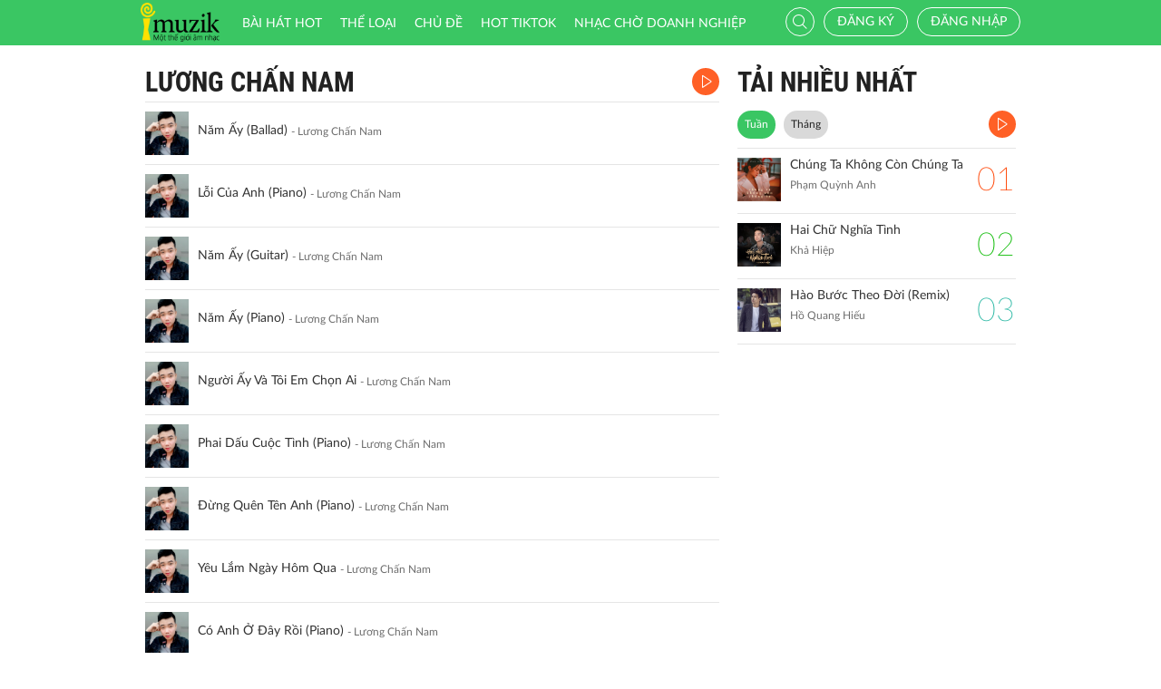

--- FILE ---
content_type: text/html; charset=UTF-8
request_url: http://imuzik.viettel.vn/bai-hat-cung-ca-si/yeu-50-remix/1
body_size: 8669
content:
<!DOCTYPE html>
<html lang="vi">
    <head>
        <meta charset="UTF-8">
        <meta http-equiv="X-UA-Compatible" content="IE=edge">
        <meta content='width=device-width, initial-scale=1.0, maximum-scale=1.0, user-scalable=0' name='viewport' />
        <meta content="462996843754261" property="fb:app_id">
        <meta name = "format-detection" content = "telephone=no">
        <meta name="csrf-param" content="_csrf">
    <meta name="csrf-token" content="ZkF2TWtYVE8zFzsfXg0nCBR3RR0RYDsuNg0ZPDhrOykQKB45WDECFw==">
        <title>Lương Chấn Nam</title>
        <link href="/css/bootstrap.min.css" rel="stylesheet">
<link href="/css/initialize.css" rel="stylesheet">
<link href="/css/imuzik.css?v=1.6" rel="stylesheet">
<link href="/css/jquery.mmenu.css" rel="stylesheet">
<link href="/css/jquery.jscrollpane.css" rel="stylesheet">
<link href="/css/owl.carousel.min.css" rel="stylesheet">
<link href="/css/font-awesome.css" rel="stylesheet">
<link href="/css/jquery.datetimepicker.css" rel="stylesheet">
<link href="/css/jquery-confirm.min.css" rel="stylesheet">
<link href="/css/coder-update.css?v=1.11" rel="stylesheet">        <!-- Global site tag (gtag.js) - Google Analytics -->
        <script async src="https://www.googletagmanager.com/gtag/js?id=UA-149136265-1"></script>
        <script>
            window.dataLayer = window.dataLayer || [];
            function gtag() {
                dataLayer.push(arguments);
            }
            gtag('js', new Date());

            gtag('config', 'UA-149136265-1');
        </script>
		<!-- Google Tag Manager -->
		<script>(function(w,d,s,l,i){w[l]=w[l]||[];w[l].push({'gtm.start':
		new Date().getTime(),event:'gtm.js'});var f=d.getElementsByTagName(s)[0],
		j=d.createElement(s),dl=l!='dataLayer'?'&l='+l:'';j.async=true;j.src=
		'https://www.googletagmanager.com/gtm.js?id='+i+dl;f.parentNode.insertBefore(j,f);
		})(window,document,'script','dataLayer','GTM-5JW8D9G');</script>
		<!-- End Google Tag Manager -->
    </head>
    <body>
                <div id="fb-root"></div>
        <div class="header navbar-fixed-top-mobile">
    <div class="container">
        <div class="row">

                        <nav class="navbar navbar-default navbar-imuzik">
                <!-- Brand and toggle get grouped for better mobile display -->
                <div class="navbar-header">
                                        <button type="button" class="navbar-toggle collapsed">
                        <span class="sr-only">Toggle navigation</span>
                        <span class="icon-bar"></span>
                        <span class="icon-bar"></span>
                        <span class="icon-bar"></span>
                    </button>
                    <a class="navbar-brand" href="/"><img alt="Brand" src="/images/chplay.png" height="43"></a>

                                        <a class="app-download-link" href="https://goo.gl/69CGKp">
                        <img src="/images/arrow-down.svg" style="height: 11px;margin-bottom: 2px;"> APP
                    </a>
                    <span class="search-mobile btn-search">
                        <i class="fa icon-search2"></i>
                    </span>
                </div>

                <ul class="nav navbar-nav navbar-right">
                                            <li>
                            <p class="txt-hide"><br></p>
                            <a href="javascript:void(0);" class="btn-imuzik link-01" id="main-msisdn-user" onclick="$('#id02').modal('show');">Đăng ký</a>
                            <p class="txt-hide">hoặc</p>
                        </li>
                        <li id="li-user-logout">
                            <a href="javascript:void(0);" class="link-01 user-login">Đăng nhập</a>
                        </li>
                                                            <li >
                        <a href="/menu-ca-nhan" class="text">

                                                    </a>
                    </li>
                    <div style="display: none;">
                        <input type="file" id="user-avatar-upload-mobile" accept="image/*"/>
                    </div>
                </ul>

                <!-- Collect the nav links, forms, and other content for toggling -->
                <div class="collapse navbar-collapse">
                    <div class="scroll-menu">
                        <ul class="nav navbar-nav anchor-change-1">
                                                                                                                <li class=""><a href="/bang-xep-hang"><i class="fa icon-broad"></i> Bài hát HOT</a></li>

                            
                            <li class="sang-tao"><a href="/bang-xep-hang?active=sang-tao"><i class="fa fa-music"></i> Sáng tạo</a></li>

                            <li class=""><a href="/the-loai"><i class="fa icon-music"></i> Thể loại</a></li>
                            <li class=""><a href="/chu-de"><i class="fa fa-sun-o"></i> Chủ đề</a></li>

                                                            <li class=""><a href="/hot-tiktok"><i class="fa icon-broad"></i>HOT TIKTOK</a></li>
                                                                                    <!--                                <li class="--><!--"><a href="/tin-tuc"><i class="fa icon-global"></i> Tin tức</a></li>-->
                                                        <!--                                <li class="--><!--"><a href="/huong-dan-su-dung"><i class="fa icon-faq"></i> Hướng dẫn</a></li>-->
                                                                                    <li class=" fb-box" >
                                <a class=" btn-fb" target="_blank" href="https://www.facebook.com/nhaccho.imuzik/?fref=ts" title="Imuzik Fanpage">
                                    <img width="20" class="" src="/images/fb-icon2x.png"/>Facebook
                                </a>
                            </li>
                            <li class=""><a href="https://doanhnghiep.imuzik.vn/" target="_blank"><i class="fa icon-broad"></i>Nhạc chờ doanh nghiệp</a></li>
                        </ul>
                        

                    </div>
                    <div class="navbar-right-tablet">
                        <div class="wrap-content">
                            <form id="search-nav-form" autocomplete="off" class="navbar-form pull-left" action="/search/index" method="get">
                                <div class="input-group">
                                    <span class="input-group-addon">
                                        <button type="submit" class="btn btn-default"><i class="fa icon-search2"></i></button>
                                    </span>
                                    <input id="keyword" name="k" type="search" class="form-control" value="" maxlength="50" placeholder="Nhập tên bài hát hoặc mã nhạc chờ..">
                                </div>
                            </form>
                            <span class="fa icon-on-off-search" title="Tìm kiếm"></span>
                        </div>
                    </div>

                </div><!-- /.navbar-collapse -->

                <div class="close-menu"></div>

            </nav>
        </div>
    </div>
</div>        <!--Popup confirm policy-->
        <div class="wrap-content">
            <div class="container">  
                <div class="row">    
                                                                                <div class="col-lg-8 col-md-8 col-sm-12 ">
    <div class="scroll mdl-1 mdl-songs">
        <div class="title">
            <samp href="javascript:void(0);" class="txt"> Lương Chấn Nam</samp>
                            <a href="javascript:void(0);" class="bg-color-01 listen-all song-playlist listen-all2">
                    <i class="fa icon-play2"></i>
                </a>
                    </div>
                        <div class="media  " id="media-2127409"
         media_path="http://imedia.imuzik.com.vn/media2/songs/song/70/b8/87/637733eca4ddd.mp3">
        <div class="media-left">
            <a class="media-image" href="/bai-hat/nam-ay-ballad">
                <img class="media-object" src="http://imedia.imuzik.com.vn/media2/images/song/95/e7/79/637733eceeaba.jpg" width="48" alt="..." onerror="this.onerror=null;this.src='/images/4x4.png';">
                <span class="fa icon-playing"></span>
            </a>
        </div>
        <div class="media-body special-text">
            <div class="wrap-song">
                <a href="/bai-hat/nam-ay-ballad" class="song-name ellipsis" title="Năm Ấy (Ballad)">Năm Ấy (Ballad)</a>
                <span class="singer-name ellipsis" title="Lương Chấn Nam">Lương Chấn Nam</span>
            </div>
        </div>
<!--        <div class="media-right">
            <div class="right-info">
                <span class="viewer"><i class="fa icon-headphone"></i></span>
            </div>
        </div>-->
        <div class="link-more-mobile">
            <i class="fa icon-more"></i>
            <i class="fa fa-close"></i>
        </div>
        <div class="overlay">
            <a href="/bai-hat/nam-ay-ballad" class="bg-color-01 play-me" title="Play"><i class="fa icon-play2"></i></a>
            <a href="javascript:void(0);" class="bg-color-03 user" id="2127409" song_id="2127409">
                                    <i class="fa fa-heart-o" title="Thích"></i>
                 
            </a>
            <a title="Chia sẻ" name="fb_share" class="bg-color-05" href="https://facebook.com/sharer.php?u=imuzik.viettel.vn/bai-hat/nam-ay-ballad"><i class="fa icon-share"></i></a>
        </div>

    </div>
         <div class="media  " id="media-2127407"
         media_path="http://imedia.imuzik.com.vn/media2/songs/song/02/21/10/637733b20cef1.mp3">
        <div class="media-left">
            <a class="media-image" href="/bai-hat/loi-cua-anh-piano">
                <img class="media-object" src="http://imedia.imuzik.com.vn/media2/images/song/72/ac/c7/637733b257366.jpg" width="48" alt="..." onerror="this.onerror=null;this.src='/images/4x4.png';">
                <span class="fa icon-playing"></span>
            </a>
        </div>
        <div class="media-body special-text">
            <div class="wrap-song">
                <a href="/bai-hat/loi-cua-anh-piano" class="song-name ellipsis" title="Lỗi Của Anh (Piano)">Lỗi Của Anh (Piano)</a>
                <span class="singer-name ellipsis" title="Lương Chấn Nam">Lương Chấn Nam</span>
            </div>
        </div>
<!--        <div class="media-right">
            <div class="right-info">
                <span class="viewer"><i class="fa icon-headphone"></i></span>
            </div>
        </div>-->
        <div class="link-more-mobile">
            <i class="fa icon-more"></i>
            <i class="fa fa-close"></i>
        </div>
        <div class="overlay">
            <a href="/bai-hat/loi-cua-anh-piano" class="bg-color-01 play-me" title="Play"><i class="fa icon-play2"></i></a>
            <a href="javascript:void(0);" class="bg-color-03 user" id="2127407" song_id="2127407">
                                    <i class="fa fa-heart-o" title="Thích"></i>
                 
            </a>
            <a title="Chia sẻ" name="fb_share" class="bg-color-05" href="https://facebook.com/sharer.php?u=imuzik.viettel.vn/bai-hat/loi-cua-anh-piano"><i class="fa icon-share"></i></a>
        </div>

    </div>
         <div class="media  " id="media-2127405"
         media_path="http://imedia.imuzik.com.vn/media2/songs/song/25/3f/f2/6377337268909.mp3">
        <div class="media-left">
            <a class="media-image" href="/bai-hat/nam-ay-guitar">
                <img class="media-object" src="http://imedia.imuzik.com.vn/media2/images/song/df/52/2d/63773372aee3d.jpg" width="48" alt="..." onerror="this.onerror=null;this.src='/images/4x4.png';">
                <span class="fa icon-playing"></span>
            </a>
        </div>
        <div class="media-body special-text">
            <div class="wrap-song">
                <a href="/bai-hat/nam-ay-guitar" class="song-name ellipsis" title="Năm Ấy (Guitar)">Năm Ấy (Guitar)</a>
                <span class="singer-name ellipsis" title="Lương Chấn Nam">Lương Chấn Nam</span>
            </div>
        </div>
<!--        <div class="media-right">
            <div class="right-info">
                <span class="viewer"><i class="fa icon-headphone"></i></span>
            </div>
        </div>-->
        <div class="link-more-mobile">
            <i class="fa icon-more"></i>
            <i class="fa fa-close"></i>
        </div>
        <div class="overlay">
            <a href="/bai-hat/nam-ay-guitar" class="bg-color-01 play-me" title="Play"><i class="fa icon-play2"></i></a>
            <a href="javascript:void(0);" class="bg-color-03 user" id="2127405" song_id="2127405">
                                    <i class="fa fa-heart-o" title="Thích"></i>
                 
            </a>
            <a title="Chia sẻ" name="fb_share" class="bg-color-05" href="https://facebook.com/sharer.php?u=imuzik.viettel.vn/bai-hat/nam-ay-guitar"><i class="fa icon-share"></i></a>
        </div>

    </div>
         <div class="media  " id="media-2127403"
         media_path="http://imedia.imuzik.com.vn/media2/songs/song/d5/72/2d/63773339cd4f9.mp3">
        <div class="media-left">
            <a class="media-image" href="/bai-hat/nam-ay-piano">
                <img class="media-object" src="http://imedia.imuzik.com.vn/media2/images/song/b1/bb/bb/6377333a206f3.jpg" width="48" alt="..." onerror="this.onerror=null;this.src='/images/4x4.png';">
                <span class="fa icon-playing"></span>
            </a>
        </div>
        <div class="media-body special-text">
            <div class="wrap-song">
                <a href="/bai-hat/nam-ay-piano" class="song-name ellipsis" title="Năm Ấy (Piano)">Năm Ấy (Piano)</a>
                <span class="singer-name ellipsis" title="Lương Chấn Nam">Lương Chấn Nam</span>
            </div>
        </div>
<!--        <div class="media-right">
            <div class="right-info">
                <span class="viewer"><i class="fa icon-headphone"></i></span>
            </div>
        </div>-->
        <div class="link-more-mobile">
            <i class="fa icon-more"></i>
            <i class="fa fa-close"></i>
        </div>
        <div class="overlay">
            <a href="/bai-hat/nam-ay-piano" class="bg-color-01 play-me" title="Play"><i class="fa icon-play2"></i></a>
            <a href="javascript:void(0);" class="bg-color-03 user" id="2127403" song_id="2127403">
                                    <i class="fa fa-heart-o" title="Thích"></i>
                 
            </a>
            <a title="Chia sẻ" name="fb_share" class="bg-color-05" href="https://facebook.com/sharer.php?u=imuzik.viettel.vn/bai-hat/nam-ay-piano"><i class="fa icon-share"></i></a>
        </div>

    </div>
         <div class="media  " id="media-2127401"
         media_path="http://imedia.imuzik.com.vn/media2/songs/song/31/61/13/637731e38cbd6.mp3">
        <div class="media-left">
            <a class="media-image" href="/bai-hat/nguoi-ay-va-toi-em-chon-ai">
                <img class="media-object" src="http://imedia.imuzik.com.vn/media2/images/song/94/48/89/637731e3d40b4.jpg" width="48" alt="..." onerror="this.onerror=null;this.src='/images/4x4.png';">
                <span class="fa icon-playing"></span>
            </a>
        </div>
        <div class="media-body special-text">
            <div class="wrap-song">
                <a href="/bai-hat/nguoi-ay-va-toi-em-chon-ai" class="song-name ellipsis" title="Người Ấy Và Tôi Em Chọn Ai">Người Ấy Và Tôi Em Chọn Ai</a>
                <span class="singer-name ellipsis" title="Lương Chấn Nam">Lương Chấn Nam</span>
            </div>
        </div>
<!--        <div class="media-right">
            <div class="right-info">
                <span class="viewer"><i class="fa icon-headphone"></i></span>
            </div>
        </div>-->
        <div class="link-more-mobile">
            <i class="fa icon-more"></i>
            <i class="fa fa-close"></i>
        </div>
        <div class="overlay">
            <a href="/bai-hat/nguoi-ay-va-toi-em-chon-ai" class="bg-color-01 play-me" title="Play"><i class="fa icon-play2"></i></a>
            <a href="javascript:void(0);" class="bg-color-03 user" id="2127401" song_id="2127401">
                                    <i class="fa fa-heart-o" title="Thích"></i>
                 
            </a>
            <a title="Chia sẻ" name="fb_share" class="bg-color-05" href="https://facebook.com/sharer.php?u=imuzik.viettel.vn/bai-hat/nguoi-ay-va-toi-em-chon-ai"><i class="fa icon-share"></i></a>
        </div>

    </div>
         <div class="media  " id="media-2127399"
         media_path="http://imedia.imuzik.com.vn/media2/songs/song/a9/42/2a/637731ad3c0ae.mp3">
        <div class="media-left">
            <a class="media-image" href="/bai-hat/phai-dau-cuoc-tinh-piano">
                <img class="media-object" src="http://imedia.imuzik.com.vn/media2/images/song/4f/26/64/637731ad81cb5.jpg" width="48" alt="..." onerror="this.onerror=null;this.src='/images/4x4.png';">
                <span class="fa icon-playing"></span>
            </a>
        </div>
        <div class="media-body special-text">
            <div class="wrap-song">
                <a href="/bai-hat/phai-dau-cuoc-tinh-piano" class="song-name ellipsis" title="Phai Dấu Cuộc Tình (Piano)">Phai Dấu Cuộc Tình (Piano)</a>
                <span class="singer-name ellipsis" title="Lương Chấn Nam">Lương Chấn Nam</span>
            </div>
        </div>
<!--        <div class="media-right">
            <div class="right-info">
                <span class="viewer"><i class="fa icon-headphone"></i></span>
            </div>
        </div>-->
        <div class="link-more-mobile">
            <i class="fa icon-more"></i>
            <i class="fa fa-close"></i>
        </div>
        <div class="overlay">
            <a href="/bai-hat/phai-dau-cuoc-tinh-piano" class="bg-color-01 play-me" title="Play"><i class="fa icon-play2"></i></a>
            <a href="javascript:void(0);" class="bg-color-03 user" id="2127399" song_id="2127399">
                                    <i class="fa fa-heart-o" title="Thích"></i>
                 
            </a>
            <a title="Chia sẻ" name="fb_share" class="bg-color-05" href="https://facebook.com/sharer.php?u=imuzik.viettel.vn/bai-hat/phai-dau-cuoc-tinh-piano"><i class="fa icon-share"></i></a>
        </div>

    </div>
         <div class="media  " id="media-2127397"
         media_path="http://imedia.imuzik.com.vn/media2/songs/song/99/83/39/637731789e5eb.mp3">
        <div class="media-left">
            <a class="media-image" href="/bai-hat/dung-quen-ten-anh-piano">
                <img class="media-object" src="http://imedia.imuzik.com.vn/media2/images/song/ba/bf/fb/63773178ea704.jpg" width="48" alt="..." onerror="this.onerror=null;this.src='/images/4x4.png';">
                <span class="fa icon-playing"></span>
            </a>
        </div>
        <div class="media-body special-text">
            <div class="wrap-song">
                <a href="/bai-hat/dung-quen-ten-anh-piano" class="song-name ellipsis" title="Đừng Quên Tên Anh (Piano)">Đừng Quên Tên Anh (Piano)</a>
                <span class="singer-name ellipsis" title="Lương Chấn Nam">Lương Chấn Nam</span>
            </div>
        </div>
<!--        <div class="media-right">
            <div class="right-info">
                <span class="viewer"><i class="fa icon-headphone"></i></span>
            </div>
        </div>-->
        <div class="link-more-mobile">
            <i class="fa icon-more"></i>
            <i class="fa fa-close"></i>
        </div>
        <div class="overlay">
            <a href="/bai-hat/dung-quen-ten-anh-piano" class="bg-color-01 play-me" title="Play"><i class="fa icon-play2"></i></a>
            <a href="javascript:void(0);" class="bg-color-03 user" id="2127397" song_id="2127397">
                                    <i class="fa fa-heart-o" title="Thích"></i>
                 
            </a>
            <a title="Chia sẻ" name="fb_share" class="bg-color-05" href="https://facebook.com/sharer.php?u=imuzik.viettel.vn/bai-hat/dung-quen-ten-anh-piano"><i class="fa icon-share"></i></a>
        </div>

    </div>
         <div class="media  " id="media-2127395"
         media_path="http://imedia.imuzik.com.vn/media2/songs/song/8c/3a/a8/6377312baf5bb.mp3">
        <div class="media-left">
            <a class="media-image" href="/bai-hat/vzfk27px-yeu-lam-ngay-hom-qua">
                <img class="media-object" src="http://imedia.imuzik.com.vn/media2/images/song/35/08/83/6377312c0fb54.jpg" width="48" alt="..." onerror="this.onerror=null;this.src='/images/4x4.png';">
                <span class="fa icon-playing"></span>
            </a>
        </div>
        <div class="media-body special-text">
            <div class="wrap-song">
                <a href="/bai-hat/vzfk27px-yeu-lam-ngay-hom-qua" class="song-name ellipsis" title="Yêu Lắm Ngày Hôm Qua">Yêu Lắm Ngày Hôm Qua</a>
                <span class="singer-name ellipsis" title="Lương Chấn Nam">Lương Chấn Nam</span>
            </div>
        </div>
<!--        <div class="media-right">
            <div class="right-info">
                <span class="viewer"><i class="fa icon-headphone"></i></span>
            </div>
        </div>-->
        <div class="link-more-mobile">
            <i class="fa icon-more"></i>
            <i class="fa fa-close"></i>
        </div>
        <div class="overlay">
            <a href="/bai-hat/vzfk27px-yeu-lam-ngay-hom-qua" class="bg-color-01 play-me" title="Play"><i class="fa icon-play2"></i></a>
            <a href="javascript:void(0);" class="bg-color-03 user" id="2127395" song_id="2127395">
                                    <i class="fa fa-heart-o" title="Thích"></i>
                 
            </a>
            <a title="Chia sẻ" name="fb_share" class="bg-color-05" href="https://facebook.com/sharer.php?u=imuzik.viettel.vn/bai-hat/vzfk27px-yeu-lam-ngay-hom-qua"><i class="fa icon-share"></i></a>
        </div>

    </div>
         <div class="media  " id="media-2127393"
         media_path="http://imedia.imuzik.com.vn/media2/songs/song/e7/3b/be/637730f222969.mp3">
        <div class="media-left">
            <a class="media-image" href="/bai-hat/co-anh-o-day-roi-piano">
                <img class="media-object" src="http://imedia.imuzik.com.vn/media2/images/song/df/c5/5d/637730f27541f.jpg" width="48" alt="..." onerror="this.onerror=null;this.src='/images/4x4.png';">
                <span class="fa icon-playing"></span>
            </a>
        </div>
        <div class="media-body special-text">
            <div class="wrap-song">
                <a href="/bai-hat/co-anh-o-day-roi-piano" class="song-name ellipsis" title="Có Anh Ở Đây Rồi (Piano)">Có Anh Ở Đây Rồi (Piano)</a>
                <span class="singer-name ellipsis" title="Lương Chấn Nam">Lương Chấn Nam</span>
            </div>
        </div>
<!--        <div class="media-right">
            <div class="right-info">
                <span class="viewer"><i class="fa icon-headphone"></i></span>
            </div>
        </div>-->
        <div class="link-more-mobile">
            <i class="fa icon-more"></i>
            <i class="fa fa-close"></i>
        </div>
        <div class="overlay">
            <a href="/bai-hat/co-anh-o-day-roi-piano" class="bg-color-01 play-me" title="Play"><i class="fa icon-play2"></i></a>
            <a href="javascript:void(0);" class="bg-color-03 user" id="2127393" song_id="2127393">
                                    <i class="fa fa-heart-o" title="Thích"></i>
                 
            </a>
            <a title="Chia sẻ" name="fb_share" class="bg-color-05" href="https://facebook.com/sharer.php?u=imuzik.viettel.vn/bai-hat/co-anh-o-day-roi-piano"><i class="fa icon-share"></i></a>
        </div>

    </div>
         <div class="media  " id="media-2127391"
         media_path="http://imedia.imuzik.com.vn/media2/songs/song/d7/ed/dd/637730b0ee86e.mp3">
        <div class="media-left">
            <a class="media-image" href="/bai-hat/dung-khoc-nua-ma-edm">
                <img class="media-object" src="http://imedia.imuzik.com.vn/media2/images/song/bc/f5/5b/637730b150ff0.jpg" width="48" alt="..." onerror="this.onerror=null;this.src='/images/4x4.png';">
                <span class="fa icon-playing"></span>
            </a>
        </div>
        <div class="media-body special-text">
            <div class="wrap-song">
                <a href="/bai-hat/dung-khoc-nua-ma-edm" class="song-name ellipsis" title="Đừng Khóc Nữa Mà (Edm)">Đừng Khóc Nữa Mà (Edm)</a>
                <span class="singer-name ellipsis" title="Lương Chấn Nam">Lương Chấn Nam</span>
            </div>
        </div>
<!--        <div class="media-right">
            <div class="right-info">
                <span class="viewer"><i class="fa icon-headphone"></i></span>
            </div>
        </div>-->
        <div class="link-more-mobile">
            <i class="fa icon-more"></i>
            <i class="fa fa-close"></i>
        </div>
        <div class="overlay">
            <a href="/bai-hat/dung-khoc-nua-ma-edm" class="bg-color-01 play-me" title="Play"><i class="fa icon-play2"></i></a>
            <a href="javascript:void(0);" class="bg-color-03 user" id="2127391" song_id="2127391">
                                    <i class="fa fa-heart-o" title="Thích"></i>
                 
            </a>
            <a title="Chia sẻ" name="fb_share" class="bg-color-05" href="https://facebook.com/sharer.php?u=imuzik.viettel.vn/bai-hat/dung-khoc-nua-ma-edm"><i class="fa icon-share"></i></a>
        </div>

    </div>
         <div class="media  " id="media-2127389"
         media_path="http://imedia.imuzik.com.vn/media2/songs/song/b4/18/8b/63773074ada3f.mp3">
        <div class="media-left">
            <a class="media-image" href="/bai-hat/cau-vong-sau-mua-ballad">
                <img class="media-object" src="http://imedia.imuzik.com.vn/media2/images/song/4a/10/04/6377307502c9e.jpg" width="48" alt="..." onerror="this.onerror=null;this.src='/images/4x4.png';">
                <span class="fa icon-playing"></span>
            </a>
        </div>
        <div class="media-body special-text">
            <div class="wrap-song">
                <a href="/bai-hat/cau-vong-sau-mua-ballad" class="song-name ellipsis" title="Cầu Vồng Sau Mưa (Ballad)">Cầu Vồng Sau Mưa (Ballad)</a>
                <span class="singer-name ellipsis" title="Lương Chấn Nam">Lương Chấn Nam</span>
            </div>
        </div>
<!--        <div class="media-right">
            <div class="right-info">
                <span class="viewer"><i class="fa icon-headphone"></i></span>
            </div>
        </div>-->
        <div class="link-more-mobile">
            <i class="fa icon-more"></i>
            <i class="fa fa-close"></i>
        </div>
        <div class="overlay">
            <a href="/bai-hat/cau-vong-sau-mua-ballad" class="bg-color-01 play-me" title="Play"><i class="fa icon-play2"></i></a>
            <a href="javascript:void(0);" class="bg-color-03 user" id="2127389" song_id="2127389">
                                    <i class="fa fa-heart-o" title="Thích"></i>
                 
            </a>
            <a title="Chia sẻ" name="fb_share" class="bg-color-05" href="https://facebook.com/sharer.php?u=imuzik.viettel.vn/bai-hat/cau-vong-sau-mua-ballad"><i class="fa icon-share"></i></a>
        </div>

    </div>
         <div class="media  " id="media-2127387"
         media_path="http://imedia.imuzik.com.vn/media2/songs/song/97/18/89/6377303996f4c.mp3">
        <div class="media-left">
            <a class="media-image" href="/bai-hat/bay-giua-ngan-ha-remix">
                <img class="media-object" src="http://imedia.imuzik.com.vn/media2/images/song/08/f4/40/63773039e1bcd.jpg" width="48" alt="..." onerror="this.onerror=null;this.src='/images/4x4.png';">
                <span class="fa icon-playing"></span>
            </a>
        </div>
        <div class="media-body special-text">
            <div class="wrap-song">
                <a href="/bai-hat/bay-giua-ngan-ha-remix" class="song-name ellipsis" title="Bay Giữa Ngân Hà (Remix)">Bay Giữa Ngân Hà (Remix)</a>
                <span class="singer-name ellipsis" title="Lương Chấn Nam">Lương Chấn Nam</span>
            </div>
        </div>
<!--        <div class="media-right">
            <div class="right-info">
                <span class="viewer"><i class="fa icon-headphone"></i></span>
            </div>
        </div>-->
        <div class="link-more-mobile">
            <i class="fa icon-more"></i>
            <i class="fa fa-close"></i>
        </div>
        <div class="overlay">
            <a href="/bai-hat/bay-giua-ngan-ha-remix" class="bg-color-01 play-me" title="Play"><i class="fa icon-play2"></i></a>
            <a href="javascript:void(0);" class="bg-color-03 user" id="2127387" song_id="2127387">
                                    <i class="fa fa-heart-o" title="Thích"></i>
                 
            </a>
            <a title="Chia sẻ" name="fb_share" class="bg-color-05" href="https://facebook.com/sharer.php?u=imuzik.viettel.vn/bai-hat/bay-giua-ngan-ha-remix"><i class="fa icon-share"></i></a>
        </div>

    </div>
         <div class="media  " id="media-2127385"
         media_path="http://imedia.imuzik.com.vn/media2/songs/song/3a/e9/93/63772fec1e815.mp3">
        <div class="media-left">
            <a class="media-image" href="/bai-hat/hen-yeu-remix">
                <img class="media-object" src="http://imedia.imuzik.com.vn/media2/images/song/fa/d9/9f/63772fec64d25.jpg" width="48" alt="..." onerror="this.onerror=null;this.src='/images/4x4.png';">
                <span class="fa icon-playing"></span>
            </a>
        </div>
        <div class="media-body special-text">
            <div class="wrap-song">
                <a href="/bai-hat/hen-yeu-remix" class="song-name ellipsis" title="Hẹn Yêu (Remix)">Hẹn Yêu (Remix)</a>
                <span class="singer-name ellipsis" title="Lương Chấn Nam">Lương Chấn Nam</span>
            </div>
        </div>
<!--        <div class="media-right">
            <div class="right-info">
                <span class="viewer"><i class="fa icon-headphone"></i></span>
            </div>
        </div>-->
        <div class="link-more-mobile">
            <i class="fa icon-more"></i>
            <i class="fa fa-close"></i>
        </div>
        <div class="overlay">
            <a href="/bai-hat/hen-yeu-remix" class="bg-color-01 play-me" title="Play"><i class="fa icon-play2"></i></a>
            <a href="javascript:void(0);" class="bg-color-03 user" id="2127385" song_id="2127385">
                                    <i class="fa fa-heart-o" title="Thích"></i>
                 
            </a>
            <a title="Chia sẻ" name="fb_share" class="bg-color-05" href="https://facebook.com/sharer.php?u=imuzik.viettel.vn/bai-hat/hen-yeu-remix"><i class="fa icon-share"></i></a>
        </div>

    </div>
         <div class="media  " id="media-2127383"
         media_path="http://imedia.imuzik.com.vn/media2/songs/song/a7/b0/0a/63772fb2ec2c4.mp3">
        <div class="media-left">
            <a class="media-image" href="/bai-hat/c2vjv6yp-the-gioi-trong-anh">
                <img class="media-object" src="http://imedia.imuzik.com.vn/media2/images/song/2f/3f/f2/63772fb36b397.jpg" width="48" alt="..." onerror="this.onerror=null;this.src='/images/4x4.png';">
                <span class="fa icon-playing"></span>
            </a>
        </div>
        <div class="media-body special-text">
            <div class="wrap-song">
                <a href="/bai-hat/c2vjv6yp-the-gioi-trong-anh" class="song-name ellipsis" title="Thế Giới Trong Anh">Thế Giới Trong Anh</a>
                <span class="singer-name ellipsis" title="Lương Chấn Nam">Lương Chấn Nam</span>
            </div>
        </div>
<!--        <div class="media-right">
            <div class="right-info">
                <span class="viewer"><i class="fa icon-headphone"></i></span>
            </div>
        </div>-->
        <div class="link-more-mobile">
            <i class="fa icon-more"></i>
            <i class="fa fa-close"></i>
        </div>
        <div class="overlay">
            <a href="/bai-hat/c2vjv6yp-the-gioi-trong-anh" class="bg-color-01 play-me" title="Play"><i class="fa icon-play2"></i></a>
            <a href="javascript:void(0);" class="bg-color-03 user" id="2127383" song_id="2127383">
                                    <i class="fa fa-heart-o" title="Thích"></i>
                 
            </a>
            <a title="Chia sẻ" name="fb_share" class="bg-color-05" href="https://facebook.com/sharer.php?u=imuzik.viettel.vn/bai-hat/c2vjv6yp-the-gioi-trong-anh"><i class="fa icon-share"></i></a>
        </div>

    </div>
         <div class="media  " id="media-2127381"
         media_path="http://imedia.imuzik.com.vn/media2/songs/song/65/80/06/63772f682ae72.mp3">
        <div class="media-left">
            <a class="media-image" href="/bai-hat/hen-yeu-guitar">
                <img class="media-object" src="http://imedia.imuzik.com.vn/media2/images/song/e1/2e/ee/63772f68744e4.jpg" width="48" alt="..." onerror="this.onerror=null;this.src='/images/4x4.png';">
                <span class="fa icon-playing"></span>
            </a>
        </div>
        <div class="media-body special-text">
            <div class="wrap-song">
                <a href="/bai-hat/hen-yeu-guitar" class="song-name ellipsis" title="Hẹn Yêu (Guitar)">Hẹn Yêu (Guitar)</a>
                <span class="singer-name ellipsis" title="Lương Chấn Nam">Lương Chấn Nam</span>
            </div>
        </div>
<!--        <div class="media-right">
            <div class="right-info">
                <span class="viewer"><i class="fa icon-headphone"></i></span>
            </div>
        </div>-->
        <div class="link-more-mobile">
            <i class="fa icon-more"></i>
            <i class="fa fa-close"></i>
        </div>
        <div class="overlay">
            <a href="/bai-hat/hen-yeu-guitar" class="bg-color-01 play-me" title="Play"><i class="fa icon-play2"></i></a>
            <a href="javascript:void(0);" class="bg-color-03 user" id="2127381" song_id="2127381">
                                    <i class="fa fa-heart-o" title="Thích"></i>
                 
            </a>
            <a title="Chia sẻ" name="fb_share" class="bg-color-05" href="https://facebook.com/sharer.php?u=imuzik.viettel.vn/bai-hat/hen-yeu-guitar"><i class="fa icon-share"></i></a>
        </div>

    </div>
                             <div class="load-more">
                                            <a class="jscroll-next-default" href="/bai-hat-cung-ca-si/yeu-50-remix/2?page=2&listen="><i class="fa fa-angle-down"></i></a>
                                       </div>
                            </div>

    <div class="pagging hide-pagging">
        <ul class="pager text-left"><li class="active"><a href="/bai-hat-cung-ca-si/yeu-50-remix/1?page=1" data-page="0">1</a></li>
<li><a href="/bai-hat-cung-ca-si/yeu-50-remix/1?page=2" data-page="1">2</a></li>
<li><a href="/bai-hat-cung-ca-si/yeu-50-remix/1?page=3" data-page="2">3</a></li>
<li><a href="/bai-hat-cung-ca-si/yeu-50-remix/1?page=4" data-page="3">4</a></li>
<li><a href="/bai-hat-cung-ca-si/yeu-50-remix/1?page=5" data-page="4">5</a></li>
<li><a href="/bai-hat-cung-ca-si/yeu-50-remix/1?page=2" data-page="1">Tiếp</a></li>
<li class="last"><a href="/bai-hat-cung-ca-si/yeu-50-remix/1?page=10" data-page="9">Cuối</a></li></ul>    </div>
</div>
    <div class="col-lg-4 col-md-4  col-sm-12">
            <div class="mdl-1 mdl-billboard">
        <div class="title ellipsis"> 
            <a href="/bang-xep-hang" class="txt"> TẢI NHIỀU NHẤT</a>
        </div>    
        <!-- Nav tabs -->    
        <ul class="nav nav-pills" role="tablist">
                            <li class="active"><a href="#week" role="tab" data-toggle="tab">Tuần</a></li>
                                        <li class=""><a href="#month" role="tab" data-toggle="tab">Tháng</a></li>
                                            </ul>
        <!-- Tab panes -->
        <div class="tab-content">
                                                
                    <div role="tabpanel" class="tab-pane active" id="week">  
                        <a href="/song/down?id=week&listen=true" class="bg-color-01 listen-all listen-all2" style="top: 72px;">
                            <i class="fa icon-play2"></i>
                        </a>
                        <div>
                                <div class="media">
        <div class="media-left">
            <a href="/bai-hat/chung-ta-khong-con-chung-ta">
                <img class="media-object" src="http://imedia.imuzik.com.vn/media2/images/song/f9/ea/af/61765028255e4.png" width="48" alt="..." onerror="this.onerror=null;this.src='/images/4x4.png';">
            </a>
        </div>
        <div class="media-body">
            <a href="/bai-hat/chung-ta-khong-con-chung-ta" class="song-name ellipsis" title="Chúng Ta Không Còn Chúng Ta">Chúng Ta Không Còn Chúng Ta</a>
            <p class="singer-name ellipsis" title="Phạm Quỳnh Anh">Phạm Quỳnh Anh</p>
        </div>
        <div class="media-right text-danger">01</div>
    </div>
    <div class="media">
        <div class="media-left">
            <a href="/bai-hat/hai-chu-nghia-tinh">
                <img class="media-object" src="http://imedia.imuzik.com.vn/media2/images/song/21/41/12/666a63044878f.jpg" width="48" alt="..." onerror="this.onerror=null;this.src='/images/4x4.png';">
            </a>
        </div>
        <div class="media-body">
            <a href="/bai-hat/hai-chu-nghia-tinh" class="song-name ellipsis" title="Hai Chữ Nghĩa Tình">Hai Chữ Nghĩa Tình</a>
            <p class="singer-name ellipsis" title="Khả Hiệp">Khả Hiệp</p>
        </div>
        <div class="media-right text-success">02</div>
    </div>
    <div class="media">
        <div class="media-left">
            <a href="/bai-hat/hao-buoc-theo-doi-remix">
                <img class="media-object" src="http://imedia.imuzik.com.vn/media2/images/song/f9/b0/0f/62451f3a7c59e.jpg" width="48" alt="..." onerror="this.onerror=null;this.src='/images/4x4.png';">
            </a>
        </div>
        <div class="media-body">
            <a href="/bai-hat/hao-buoc-theo-doi-remix" class="song-name ellipsis" title="Hào Bước Theo Đời (Remix)">Hào Bước Theo Đời (Remix)</a>
            <p class="singer-name ellipsis" title="Hồ Quang Hiếu">Hồ Quang Hiếu</p>
        </div>
        <div class="media-right text-primary">03</div>
    </div>
                        </div>
                    </div>
                                                                                    
                    <div role="tabpanel" class="tab-pane " id="month">  
                        <a href="/song/down?id=month&listen=true" class="bg-color-01 listen-all listen-all2" style="top: 72px;">
                            <i class="fa icon-play2"></i>
                        </a>
                        <div>
                                <div class="media">
        <div class="media-left">
            <a href="/bai-hat/chung-ta-khong-con-chung-ta">
                <img class="media-object" src="http://imedia.imuzik.com.vn/media2/images/song/f9/ea/af/61765028255e4.png" width="48" alt="..." onerror="this.onerror=null;this.src='/images/4x4.png';">
            </a>
        </div>
        <div class="media-body">
            <a href="/bai-hat/chung-ta-khong-con-chung-ta" class="song-name ellipsis" title="Chúng Ta Không Còn Chúng Ta">Chúng Ta Không Còn Chúng Ta</a>
            <p class="singer-name ellipsis" title="Phạm Quỳnh Anh">Phạm Quỳnh Anh</p>
        </div>
        <div class="media-right text-danger">01</div>
    </div>
    <div class="media">
        <div class="media-left">
            <a href="/bai-hat/tet-dau-cung-la-nha">
                <img class="media-object" src="http://imedia.imuzik.com.vn/media2/images/song/be/80/0b/5e1edc632cc8c.png" width="48" alt="..." onerror="this.onerror=null;this.src='/images/4x4.png';">
            </a>
        </div>
        <div class="media-body">
            <a href="/bai-hat/tet-dau-cung-la-nha" class="song-name ellipsis" title="Tết Đâu Cũng Là Nhà">Tết Đâu Cũng Là Nhà</a>
            <p class="singer-name ellipsis" title="Bích Phương">Bích Phương</p>
        </div>
        <div class="media-right text-success">02</div>
    </div>
    <div class="media">
        <div class="media-left">
            <a href="/bai-hat/eo-le-cuoc-tinh-1K9YMSZ0">
                <img class="media-object" src="http://imedia.imuzik.com.vn/media1/images/singer/7f/01/17/a81766f43bd6415e045a23195f2108738f388826.jpg" width="48" alt="..." onerror="this.onerror=null;this.src='/images/4x4.png';">
            </a>
        </div>
        <div class="media-body">
            <a href="/bai-hat/eo-le-cuoc-tinh-1K9YMSZ0" class="song-name ellipsis" title="Éo le cuộc tình">Éo le cuộc tình</a>
            <p class="singer-name ellipsis" title="Dương Ngọc Thái">Dương Ngọc Thái</p>
        </div>
        <div class="media-right text-primary">03</div>
    </div>
    <div class="media">
        <div class="media-left">
            <a href="/bai-hat/ai-cung-em">
                <img class="media-object" src="http://imedia.imuzik.com.vn/media2/images/song/f2/9f/ff/65d2d78172087.png" width="48" alt="..." onerror="this.onerror=null;this.src='/images/4x4.png';">
            </a>
        </div>
        <div class="media-body">
            <a href="/bai-hat/ai-cung-em" class="song-name ellipsis" title="Ai Cùng Em">Ai Cùng Em</a>
            <p class="singer-name ellipsis" title="Phúc Hoàng">Phúc Hoàng</p>
        </div>
        <div class="media-right">04</div>
    </div>
    <div class="media">
        <div class="media-left">
            <a href="/bai-hat/4vpt9brd-mo-mot-giac-mo">
                <img class="media-object" src="http://imedia.imuzik.com.vn/media2/images/song/ea/f6/6e/65e52b4631a46.jpg" width="48" alt="..." onerror="this.onerror=null;this.src='/images/4x4.png';">
            </a>
        </div>
        <div class="media-body">
            <a href="/bai-hat/4vpt9brd-mo-mot-giac-mo" class="song-name ellipsis" title="Mơ Một Giấc Mơ">Mơ Một Giấc Mơ</a>
            <p class="singer-name ellipsis" title="Nguyễn Đình Vũ - Tăng Phúc">Nguyễn Đình Vũ - Tăng Phúc</p>
        </div>
        <div class="media-right">05</div>
    </div>
    <div class="media">
        <div class="media-left">
            <a href="/bai-hat/di-khap-the-gian-khong-ai-tot-bang-me">
                <img class="media-object" src="http://imedia.imuzik.com.vn/media1/images/singer/90/73/39/52a978a142b75.jpg" width="48" alt="..." onerror="this.onerror=null;this.src='/images/4x4.png';">
            </a>
        </div>
        <div class="media-body">
            <a href="/bai-hat/di-khap-the-gian-khong-ai-tot-bang-me" class="song-name ellipsis" title="Đi khắp thế gian không ai tốt bằng mẹ">Đi khắp thế gian không ai tốt bằng mẹ</a>
            <p class="singer-name ellipsis" title="Công Lý">Công Lý</p>
        </div>
        <div class="media-right">06</div>
    </div>
    <div class="media">
        <div class="media-left">
            <a href="/bai-hat/khuc-xuan">
                <img class="media-object" src="http://imedia.imuzik.com.vn/media1/images/singer/7c/8a/a7/5a9226b20569b69986f490a8ae283cf4e7133b53.jpg" width="48" alt="..." onerror="this.onerror=null;this.src='/images/4x4.png';">
            </a>
        </div>
        <div class="media-body">
            <a href="/bai-hat/khuc-xuan" class="song-name ellipsis" title="Khúc Xuân">Khúc Xuân</a>
            <p class="singer-name ellipsis" title="Đinh Mạnh Ninh - Thùy Chi">Đinh Mạnh Ninh - Thùy Chi</p>
        </div>
        <div class="media-right">07</div>
    </div>
    <div class="media">
        <div class="media-left">
            <a href="/bai-hat/tung-yeu">
                <img class="media-object" src="http://imedia.imuzik.com.vn/media2/images/song/0e/d2/20/5d2c2586971a7.jpg" width="48" alt="..." onerror="this.onerror=null;this.src='/images/4x4.png';">
            </a>
        </div>
        <div class="media-body">
            <a href="/bai-hat/tung-yeu" class="song-name ellipsis" title="Từng yêu">Từng yêu</a>
            <p class="singer-name ellipsis" title="Phan Duy Anh">Phan Duy Anh</p>
        </div>
        <div class="media-right">08</div>
    </div>
                        </div>
                    </div>
                                                                                                                </div>            
    </div>
            </div>
                    <input type="hidden" id="user_logined" value=""/>
                    <input type="hidden" id="crbt_status" value="0"/>
                </div>
            </div>
            <div class="footer">
    <div class="container">
        <div class="row">
            <div class="col-md-12">
                <div class="control-social">
                    <a target="_blank"
                        href="https://www.facebook.com/nhaccho.imuzik/?fref=ts"
                        title="Fanpage"><img src="/images/facebook.png" /></a>
                    <a href='http://online.gov.vn/Home/WebDetails/60703'><img height="50px" alt='' title=''
                            src='/images/bct.png' /></a>
                </div>
                <p class="link">
                    <a href="/">Trang chủ</a>
                    <a href="/huong-dan/gioi-thieu">Giới thiệu</a>
                    <a href="/huong-dan/dieu-khoan-su-dung">Điều khoản sử dụng</a>
                                            <a href="javascript:void(0);" class="user">Góp ý/Báo lỗi</a>
                                        <a href="/huong-dan/cau-hoi-thuong-gap">Câu hỏi thường gặp</a>
                </p>
                <p class="text-copyright">
                    <span class="text-copyright">Copyright © Imuzik.</span> Đơn vị chủ quản: Tập đoàn Công nghiệp - Viễn
                    thông Quân đội Viettel .<br>

                </p>
            </div>
        </div>
    </div>
</div> 
        </div>
        <div class="modal" role="dialog" id="modal-popup">
    <div class="modal-dialog modal-sm" role="document">
        <div class="modal-content mdl-1 mdl-form">
            <div class="modal-body">
                <h5 class="title-4 ellipsis">Linh hồn tượng đá saphia</h5>
                <div class="function-user">
                    <a href="#" class="bg-color-02"><i class="fa icon-download"></i> Tải</a>
                    <a href="#" class="bg-color-03"><i class="fa fa-heart-o"></i> Thích</a>
                    <a href="#" class="bg-color-05"><i class="fa icon-share"></i> Chia sẻ</a>
                </div>
            </div>
        </div>
    </div>
</div>

<!--BOXSEARH-->
<div class="popup-search">
    <div class="box-search">
        <a href=" javascript:void(0); " class="pull-right" id="closeBox"><i class="fa icon-delete"></i></a>
        <a href=" javascript:void(0); " class="pull-left" id="clearSuggess"><i class="fa icon-refresh"></i></a>
        <div class="box-search-content">
            <input type="search" id="keywordMobile" maxlength="50" name="k"
                   placeholder="Nhập tên bài hát hoặc mã nhạc chờ.." class="ipt-search">
        </div>
    </div>
    <div class="box-search-suggess">
        <div class="scroll-content-search">
            <ul id="contentSuggess">

            </ul>
        </div>

        
        <div id="hot-keywords-box" class="">
                            <h5>Top Từ Khóa</h5>
                <ul id="hot-keywords-list">

                                            <li>
                            <a href="/tim-kiem?k=h%E1%BB%93ng+nhan"
                               title="hồng nhan" class="txt-song">
                                                                      hồng nhan                            </a>
                        </li>
                                            <li>
                            <a href="/tim-kiem?k=Ai+l%C3%A0+ng%C6%B0%E1%BB%9Di+th%C6%B0%C6%A1ng+em"
                               title="Ai là người thương em" class="txt-song">
                                                                      Ai là người thương em                            </a>
                        </li>
                                            <li>
                            <a href="/tim-kiem?k=Tu%E1%BA%A7n+hung+remix"
                               title="Tuần hung remix" class="txt-song">
                                                                      Tuần hung remix                            </a>
                        </li>
                                            <li>
                            <a href="/tim-kiem?k=Xin+L%C3%A0m+Ng%C6%B0%E1%BB%9Di+Xa+L%E1%BA%A1"
                               title="Xin Làm Người Xa Lạ" class="txt-song">
                                                                      Xin Làm Người Xa Lạ                            </a>
                        </li>
                                            <li>
                            <a href="/tim-kiem?k=Duy+m%E1%BA%A1nh"
                               title="Duy mạnh" class="txt-song">
                                                                      Duy mạnh                            </a>
                        </li>
                    
                </ul>
                <div class="clearfix"></div>
                                </div>

    </div>
</div>

<!--------Modal login------>
<div id="id01" class="modal-login"></div>
<!--------Modal register------>
<div id="id02" class="modal-login">
    <form class="form-horizontal modal-content animate">
        <h2>Đăng ký</h2>
        <p>Để đăng ký, Quý khách vui lòng soạn tin <span style="color: black">MK</span> gửi <span style="color: black">1221</span>
            <span style="color: black">(miễn phí)</span> để lấy mật khẩu và thực hiện đăng nhập</p>
        <div class="form-group">
            <div class="col-sm-12 text-right">
                <span class="btn" onclick="hideModal('id02');">Hủy bỏ</span>
                <button type="button" class="btn btn-imuzik" onclick="registerLogin();">Đăng nhập</button>
            </div>
        </div>
    </form>
</div>

<!--------Modal package------>
<div id="id03" class="modal-login">
    <form class="form-horizontal modal-content animate">
        <h2>Đăng ký dịch vụ nhạc chờ</h2>
        <p>Xin chào , Quý khách
            chưa đăng ký dịch vụ nhạc chờ Imuzik, thực hiện đăng ký để có thể tải/tặng nhạc chờ!</p>
        <div class="form-group">
            <div class="col-sm-12">
                <button type="button" class="btn btn-imuzik user" onclick="crbtRegister(1);">Đăng ký</button>
                <span class="btn" style="color: #3ac663;" onclick="hideModal('id03')">Hủy bỏ</span>
            </div>
        </div>
        <p><em>* Phí dịch vụ 9000đ/tháng. Gia hạn hàng tháng</em></p>
    </form>
</div>

<!--------Modal package------>
<div id="id04" class="modal-login">
    <form class="form-horizontal modal-content animate">
        <h2>Thông báo</h2>
        <p>Thuê bao 0988005774, xác nhận tạm dừng dịch vụ nhạc chờ ngày/tuần/tháng</p>
        <div class="form-group">
            <div class="col-sm-12">
                <button type="submit" class="btn btn-imuzik">ĐỒNG Ý</button>
                <span class="btn" onClick="hideModal('id04')">Hủy bỏ</span>
            </div>
        </div>
        <p><em>* Phí dịch vụ 9000đ/tháng. Gia hạn hàng tháng</em></p>
    </form>
</div>
<input type="hidden" id="message-popup-confirm" value=""/>
<input type="hidden" id="type-popup-confirm" value=""/>
<input type="hidden" id="brand_id-popup-confirm" value=""/>
<input type="hidden" id="rbt_code-popup-confirm" value=""/>
        <script>
            var LOGIN_TIMEOUT = 3600;
            var IS_MOBILE = 0;
            var IS_TABLE = 0;
            var viettel_phone_expression = '/^(0|84|\+84|)[1-9]([0-9]{8})$/';
        </script>
        <script src="/assets/c8f0b10f/jquery.js"></script>
<script src="/assets/f21c7bda/yii.js"></script>
<script src="/js/bootstrap.min.js"></script>
<script src="/js/jscrollpane.min.js"></script>
<script src="/js/owl.carousel.min.js"></script>
<script src="/js/mousewheel.js"></script>
<script src="/js/jquery-confirm.min.js"></script>
<script src="/js/imuzik.js?v=1.231"></script>
<script src="/js/jplayer/jquery.jplayer.min.js"></script>
<script src="/js/jplayer/player.js?v=1.5112"></script>
<script src="/js/jquery.jscroll.js"></script>
<script src="/js/jquery.datetimepicker.full.min.js"></script>
<script src="/js/rbt/ringbacktone.js?v=1.0"></script>
<script src="/js/user/user.js?v=1.0"></script>
<script src="/js/search/search.js?v=1.01111ss"></script>
<script src="/js/progress.js"></script>
<script src="/js/coder.js?v=1.2"></script>
        <script>
            (function (d, s, id) {
                var js, fjs = d.getElementsByTagName(s)[0];
                if (d.getElementById(id))
                    return;
                js = d.createElement(s);
                js.id = id;
                js.src = "//connect.facebook.net/vi_VN/sdk.js#xfbml=1&version=v2.9";
                fjs.parentNode.insertBefore(js, fjs);
            }(document, 'script', 'facebook-jssdk'));
        </script>
		<!-- Google Tag Manager (noscript) -->
		<noscript><iframe src="https://www.googletagmanager.com/ns.html?id=GTM-5JW8D9G"
		height="0" width="0" style="display:none;visibility:hidden"></iframe></noscript>
		<!-- End Google Tag Manager (noscript) -->
<!--        <script>
            (function (i, s, o, g, r, a, m) {
                i['GoogleAnalyticsObject'] = r;
                i[r] = i[r] || function () {
                    (i[r].q = i[r].q || []).push(arguments)
                }, i[r].l = 1 * new Date();
                a = s.createElement(o),
                        m = s.getElementsByTagName(o)[0];
                a.async = 1;
                a.src = g;
                m.parentNode.insertBefore(a, m)
            })(window, document, 'script', 'https://www.google-analytics.com/analytics.js', 'ga');
            ga('create', 'UA-67482421-2', 'auto');
            ga('send', 'pageview');

        </script>-->
    </body>
</html>
